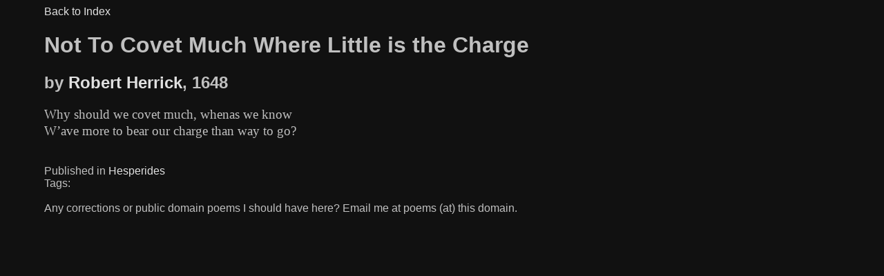

--- FILE ---
content_type: text/html; charset=UTF-8
request_url: https://poems.khutchins.com/poem/3674_not-to-covet-much-where-little-is-the-ch.html
body_size: 346
content:
<!DOCTYPE html>
<html lang="en">
<head>
    <meta charset="UTF-8">
    <title>Not To Covet Much Where Little is the Charge</title>
    <link rel="stylesheet" type="text/css" href="/theme.css" />
    <meta name="viewport" content="width=device-width, initial-scale=1.0">
</head>
<body>
<a href="/">Back to Index</a>
<h1 id="title">Not To Covet Much Where Little is the Charge</h1>
<h2>by <span id="author"><a href='/author/robert-herrick'>Robert Herrick</a></span>, <span id="year">1648</span></h2>
<div id="poem">
    <pre>Why should we covet much, whenas we know
W’ave more to bear our charge than way to go?</pre>
</div><br/>
<div id="publication">Published in <a href='/publication/38_hesperides'>Hesperides</a></div>
<div id="tags">Tags: </div><br/>
<div id="feedback">Any corrections or public domain poems I should have here? Email me at poems (at) this domain.</div>
<!-- Google tag (gtag.js) -->
<script async src="https://www.googletagmanager.com/gtag/js?id=G-GQ9BPXV50T"></script>
<script>
  window.dataLayer = window.dataLayer || [];
  function gtag(){dataLayer.push(arguments);}
  gtag('js', new Date());

  gtag('config', 'G-GQ9BPXV50T');
</script></body>
</html>